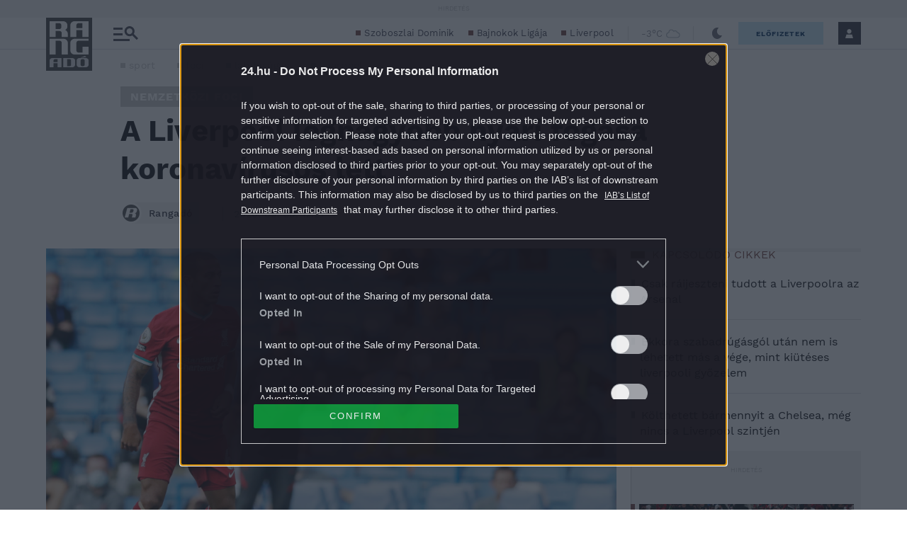

--- FILE ---
content_type: text/html
request_url: https://segment.p24.hu/commHost.html
body_size: 1367
content:
<!doctype html>
<html>

<body>
    <script type="text/javascript">
        (() => {
            const canUseLocalStore = (typeof localStorage === 'object');
            //allowed domains
            const whitelist = [
                '24.hu', '50plusz.hu',
                'akcios-ujsag.hu',
                'cafeblog.hu',
                'firstclass.hu', 'gyerekszoba.hu',
                'hazipatika.com', 'hirstart.hu',
                'kremmania.hu', 'lap.hu', 'lapklub.hu',
                'marieclaire.hu', 'meglepetes.hu', 'ng.hu', 'ng.24.hu', 'nlc.hu', 'nosalty.hu', 'noklapja.hu',
                'sorhat.hu', 'startlap.hu',
                'startlapjatekok.hu', 'startlapkupon.hu', 'story.hu',
                'terkep24.hu', 'vezess.hu', 'wellandfit.hu', 'refresher.hu'
            ];

            const verifyOrigin = (origin) => {
                const originParts = origin.replace(/^http(s)?:\/\//ig, '').split('.');
                const topLevelDomain = originParts.slice(-2).join('.');
                return whitelist.includes(topLevelDomain);
            };

            const handleRequest = (event) => {
                if (verifyOrigin(event.origin) && typeof event.data === 'string') {
                    const data = JSON.parse(event.data);

                    switch (data.method) {
                        case 'get':
                            if (typeof data.key !== 'undefined') {
                                /* send back data */
                                event.source.postMessage(JSON.stringify({ id: data.id, key: data.key, value: dataGet(data.key), type: 'get' }), event.origin);
                            }
                            break;
                        case 'set':
                            if (typeof data.key !== 'undefined' && typeof data.val !== 'undefined') {
                                /* got key and value, doing store */
                                dataSet(data.key, data.val);
                                event.source.postMessage(JSON.stringify({ id: data.id, key: data.key, value: 'OK', type: 'set' }), event.origin);
                            }
                            break;
                        case 'clear':
                            /* no need for further check-up, doing clearing */
                            dataClear();
                            event.source.postMessage(JSON.stringify({ id: data.id, value: 'OK', type: 'clear' }), event.origin);
                            break;
                    }
                }
            };

            const dataSet = (key, value) => {
                if (canUseLocalStore) {
                    localStorage.setItem(key, value);
                } else {
                    setCookie(key, value);
                }
            };
            /* clear localStore data */
            const dataGet = (key) => {
                return (canUseLocalStore) ? localStorage.getItem(key) : getCookie(key);
            };

            const dataClear = () => {
                if (canUseLocalStore) {
                    localStorage.clear();
                }
                /* clear cookie data */
                clearCookies();
            };

            const setCookie = (cname, cvalue) => {
                const d = new Date();
                d.setTime(d.getTime() + (this.segmentValid * 1000));
                const expires = "expires=" + d.toUTCString();
                document.cookie = cname + "=" + cvalue + "; " + expires;
            }

            const getCookie = (cname) => {
                const name = cname + "=";
                const ca = document.cookie.split(';');
                for (const element of ca) {
                    let c = element.trim();
                    if (c.indexOf(name) === 0) {
                        return c.substring(name.length, c.length);
                    }
                }
                return null;
            };

            const clearCookies = () => {
                document.cookie.split(";").forEach((c) => {
                    document.cookie = c.replace(/^ +/, "").replace(/=.*/, "=;expires=" + new Date().toUTCString() + ";path=/");
                });
            }

            window.addEventListener("message", handleRequest, false);
        })();

    </script>
</body>

</html>